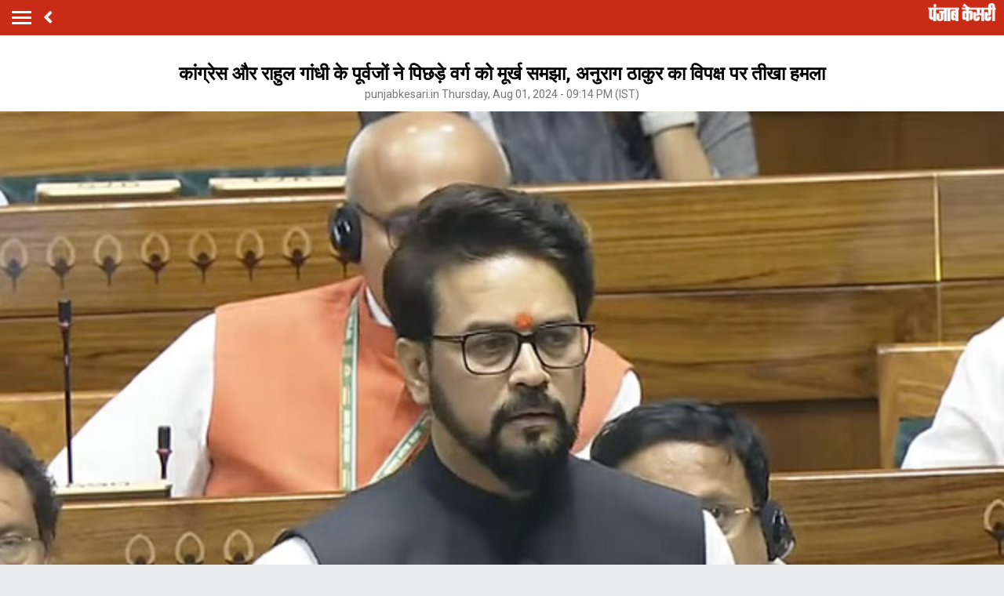

--- FILE ---
content_type: text/html; charset=utf-8
request_url: https://m.punjabkesari.in/national/news/congress-considered-backward-classes-as-fools-say-s-anurag-thakur-2013966
body_size: 70332
content:

<!doctype html>
<html>
<head>


    <title>कांग्रेस और राहुल गांधी के पूर्वजों ने पिछड़े वर्ग को मूर्ख समझा, अनुराग ठाकुर का विपक्ष पर तीखा हमला - congress considered backward classes as fools say s anurag thakur-mobile</title> <meta name="description" content="BJP सांसद अनुराग ठाकुर ने गुरुवार को विपक्ष पर एक बार फिर तीखा हमला बोला। उन्होंने आरोप लगाया कि उनके भाषण ने कुछ लोगों के आत्मसम्मान को गहरी चोट पहुँचाई है, जिसके परिणामस्वरूप पूरी विपक्षी ईकोसिस्टम में हंगामा मच गया है।" /><meta name="news_keywords" content="BJP, Anrug Thakur, Congress, Rahul Gandi, Self respect, Caste Census, Late PM Rajiv Gandhi, Akhilesh Yadav" /><meta name="keywords" content="BJP, Anrug Thakur, Congress, Rahul Gandi, Self respect, Caste Census, Late PM Rajiv Gandhi, Akhilesh Yadav" /><meta property="og:url" content="https://www.punjabkesari.in/national/news/congress-considered-backward-classes-as-fools-say-s-anurag-thakur-2013966" /><meta property="og:title" content="कांग्रेस और राहुल गांधी के पूर्वजों ने पिछड़े वर्ग को मूर्ख समझा, अनुराग ठाकुर का विपक्ष पर तीखा हमला - mobile"/><meta property="og:image" content="https://static.punjabkesari.in/multimedia/2024_8image_15_12_156363271anurajthakur.jpg" /><meta property="og:description" content="BJP सांसद अनुराग ठाकुर ने गुरुवार को विपक्ष पर एक बार फिर तीखा हमला बोला। उन्होंने आरोप लगाया कि उनके भाषण ने कुछ लोगों के आत्मसम्मान को गहरी चोट पहुँचाई है, जिसके परिणामस्वरूप पूरी विपक्षी ईकोसिस्टम में हंगामा मच गया है।" /><meta property="og:type" content="website" /><meta property="og:site_name" content="punjabkesari" /><link rel="canonical" href=https://www.punjabkesari.in/national/news/congress-considered-backward-classes-as-fools-say-s-anurag-thakur-2013966 /><link rel="amphtml" href=https://m.punjabkesari.in/national/news/congress-considered-backward-classes-as-fools-say-s-anurag-thakur-2013966?amp /><meta property="article:published_time" content="2024-08-01T15:21:40+05:30" /><link rel="alternate" media="only screen and (max-width: 640px)" href=https://m.punjabkesari.in/national/news/congress-considered-backward-classes-as-fools-say-s-anurag-thakur-2013966><meta property="article:modified_time" content="2024-08-01T21:14:29+05:30" /><meta property="article:section" content="देश" /><meta property="twitter:card" content="summary" /><meta property="twitter:site" content="@punjabkesari" /><meta property="twitter:title" content="कांग्रेस और राहुल गांधी के पूर्वजों ने पिछड़े वर्ग को मूर्ख समझा, अनुराग ठाकुर का विपक्ष पर तीखा हमला" /><meta property="twitter:description" content="BJP सांसद अनुराग ठाकुर ने गुरुवार को विपक्ष पर एक बार फिर तीखा हमला बोला। उन्होंने आरोप लगाया कि उनके भाषण ने कुछ लोगों के आत्मसम्मान को गहरी चोट पहुँचाई है, जिसके परिणामस्वरूप पूरी विपक्षी ईकोसिस्टम में हंगामा मच गया है।" />
        <meta property="article:tag" content="BJP" />
        <meta property="article:tag" content="Anrug Thakur" />
        <meta property="article:tag" content="Congress" />
        <meta property="article:tag" content="Rahul Gandi" />
        <meta property="article:tag" content="Self respect" />
        <meta property="article:tag" content="Caste Census" />
        <meta property="article:tag" content="Late PM Rajiv Gandhi" />
        <meta property="article:tag" content="Akhilesh Yadav" />
    <meta http-equiv="ScreenOrientation" content="autoRotate:disabled">
    <meta name="google-site-verification" content="hjhNb-EZewADcdxjFXXa_Lbqg4HJFbzh4n-3VN4WE6s" />
    <meta http-equiv="Content-Type" content="text/html; charset=utf-8" />
    <meta name="theme-color" content="#c92b17">
    <link rel="dns-prefetch" href="https://static.punjabkesari.in" />

    <link rel="dns-prefetch" href="https://securepubads.g.doubleclick.net" />
    <link rel="dns-prefetch" href="http://b.scorecardresearch.com" />
    <link rel="manifest" href="/manifest.json" />
    <link rel="stylesheet" as="style" href="https://fonts.googleapis.com/css?family=Roboto:200,300,400,500,700">
    <!-- <link href="https://fonts.googleapis.com/css?family=Khula:400,700" rel="stylesheet"> -->
    <link rel="stylesheet" as="style" href="https://static.punjabkesari.in/pwa/css/jquery.mCustomScrollbar.min.css" />
    <link rel="stylesheet" href="https://use.fontawesome.com/releases/v5.6.1/css/all.css" integrity="sha384-gfdkjb5BdAXd+lj+gudLWI+BXq4IuLW5IT+brZEZsLFm++aCMlF1V92rMkPaX4PP" crossorigin="anonymous">


    <meta name="viewport" content="width=device-width,minimum-scale=1,initial-scale=1 user-scalable=0">
    <script src="//platform.twitter.com/widgets.js" charset="utf-8"></script>
    <script>var dataLayer = dataLayer ? dataLayer : [];</script>
    <script src="https://static.punjabkesari.in/pwa/js/mWEBDL.js" type="text/javascript"></script>

    <!-- Google Tag Manager -->
    <script>
        (function (w, d, s, l, i) {
            w[l] = w[l] || []; w[l].push({
                'gtm.start':
                    new Date().getTime(), event: 'gtm.js'
            }); var f = d.getElementsByTagName(s)[0],
                j = d.createElement(s), dl = l != 'dataLayer' ? '&l=' + l : ''; j.async = true; j.src =
                    'https://www.googletagmanager.com/gtm.js?id=' + i + dl; f.parentNode.insertBefore(j, f);
        })(window, document, 'script', 'dataLayer', 'GTM-TPWTG5R');

        function customSharing(url) {
            var url = new String(url);
            window.open(url, "share_dialog", "width=400,height=336");
        }
    </script>

    <!-- End Google Tag Manager -->
    <!-- Global site tag (gtag.js) - Google Analytics -->

    <script>
        $(document).ready(function () {
            if ('serviceWorker' in navigator && 'PushManager' in window) {
                (function () {
                    navigator.serviceWorker.register('https://m.punjabkesari.in/sw.js').then(function (registration) {
                        //Registration was successful
                        console.log('ServiceWorker registration successful with scope: ', registration.scope);
                        swRegistration = registration;
                    }, function (err) {
                        console.log('ServiceWorker registration failed: ', err);
                    });
                    // Subscribe to receive message from service worker
                })();
            } else {
                console.log("Service Worker Not Supported!");
            }
        });

        (function (d, s, id) {
            var js, fjs = d.getElementsByTagName(s)[0];
            if (d.getElementById(id)) return;
            js = d.createElement(s); js.id = id;
            js.src = 'https://connect.facebook.net/en_US/sdk.js#xfbml=1&version=v2.11&appId=205275096202503';
            fjs.parentNode.insertBefore(js, fjs);
        }(document, 'script', 'facebook-jssdk'));
    </script>
    <script src="https://securepubads.g.doubleclick.net/tag/js/gpt.js"></script>
    <script>
        window.googletag = window.googletag || { cmd: [] };
        googletag.cmd.push(function () {
            googletag.defineSlot('/15415905/pk_pwa_Story_1', [[336, 280], [320, 100], [300, 250]], 'div-gpt-ad-1561627009002-0').addService(googletag.pubads());
            googletag.defineSlot('/15415905/pk_pwa_story_2', [[320, 100], [300, 250], [336, 280]], 'div-gpt-ad-1561627150276-0').addService(googletag.pubads());
            googletag.defineSlot('/15415905/pk_pwa_story_3', [[336, 280], [300, 250], [320, 100]], 'div-gpt-ad-1561627247669-0').addService(googletag.pubads());
            //googletag.defineSlot('/15415905/Mobile1x1', [1, 1], 'div-gpt-ad-1566806676146-0').addService(googletag.pubads());
            googletag.defineSlot('/15415905/INT_PunjabKesari_PWA', [1, 1], 'div-gpt-ad-1522748316190-0').addService(googletag.pubads());
            googletag.defineOutOfPageSlot('/15415905/Mobile_1x1_2', 'div-gpt-ad-1605692779382-0').addService(googletag.pubads());
            googletag.defineSlot('/15415905/belowarticlepk', [[300, 250], [336, 280]], 'div-gpt-ad-1624602888247-0').addService(googletag.pubads());
            googletag.defineOutOfPageSlot('/15415905/1x1MidArticle', 'div-gpt-ad-1647443007629-0').addService(googletag.pubads());
            googletag.defineSlot('/15415905/1x1_pkjb_2025', [1, 1], 'div-gpt-ad-1752049560957-0').addService(googletag.pubads()); //Added Kajal 9-7-2025 Mailed by Vijaynder Sir
            googletag.pubads().enableSingleRequest();
            googletag.pubads().collapseEmptyDivs();
            googletag.enableServices();
        });
    </script>

     <!--Comscore Tag Start -->
    <script>
        var _comscore = _comscore || [];
        _comscore.push({ c1: "2", c2: "21043170" });
        (function () {
            var s = document.createElement("script"), el = document.getElementsByTagName("script")[0]; s.async = true;
            s.src = "https://sb.scorecardresearch.com/cs/21043170/beacon.js";
            el.parentNode.insertBefore(s, el);
        })();
    </script>
    <noscript>
        <img src="https://sb.scorecardresearch.com/p?c1=2&c2=21043170&cv=2.0&cj=1" />
    </noscript>
      <!--Comscore Tag End -->

    <script src="https://jsc.mgid.com/site/769198.js" async> </script>

    <style type="text/css">
        .backdrcss {
            background: #000;
            position: fixed;
            display: none;
            top: 0;
            bottom: 0;
            left: 0;
            opacity: .7;
            right: 0;
            z-index: 999
        }

        .bottomfixednews {
            display: none;
            background: #f9f9f9;
            border-top-right-radius: 35px;
            border-top-left-radius: 35px;
            position: fixed;
            left: 0;
            right: 0;
            max-width: 600px;
            bottom: 0;
            margin: auto;
            z-index: 9999;
            height: 70%;
            overflow: scroll;
            padding: 20px;
            padding-top: 40px
        }

            .bottomfixednews .newslists a:nth-child(odd) {
                margin-right: 4%
            }

            .bottomfixednews .newsblocks {
                width: 48%;
                float: left;
                box-shadow: 0 0 5px 3px rgb(0 0 0 / 5%);
                background: #fff;
                border-radius: 5px;
                overflow: hidden;
                margin-bottom: 25px
            }

                .bottomfixednews .newsblocks img {
                    width: 100%
                }

                .bottomfixednews .newsblocks p {
                    font-size: 14px;
                    line-height: 23px;
                    margin: 0;
                    padding: 5px;
                    color: #000
                }

        .closeic {
            position: absolute;
            top: 10px;
            width: 25px;
            right: 13px;
            text-align: center;
            height: 25px;
            border-radius: 50%;
            font-size: 15px;
            color: #f70000;
            background: 0 0;
            box-shadow: 0 1px 5px 0 #a5a5a5;
            border: none
        }

        .slidercustom {
            display: inline-block
        }

            .slidercustom p {
                color: #000;
                font-weight: 600;
                margin: 0;
                font-size: 14px;
                max-width: 180px;
                height: 56px;
                overflow: hidden
            }

            .slidercustom img {
                max-width: 70px;
                margin-left: 10px;
                height: 50px
            }

            .slidercustom a {
                display: flex;
                background: #fff;
                padding: 10px 15px;
                text-align: left;
                align-items: center;
                box-shadow: 0 0 8px 1px #989a9c;
                font-size: 12px;
                margin: 10px
            }

        .swiper-container {
            width: 100%;
            height: 100%;
            overflow: hidden;
            border-radius: 4px
        }

        .swiper-slide {
            text-align: center;
            font-size: 32px;
            color: #fff;
            cursor: grab;
            display: -webkit-box;
            display: -ms-flexbox;
            display: -webkit-flex;
            display: flex;
            -webkit-box-pack: center;
            -ms-flex-pack: center;
            -webkit-justify-content: center;
            justify-content: center;
            -webkit-box-align: center;
            -ms-flex-align: center;
            -webkit-align-items: center;
            align-items: center
        }

        .mostreadn {
            clear: both;
            padding: 12px 20px;
            background: #f5f5f5;
            display: none
        }

        .swiper-button-next {
            align-items: center;
            display: flex;
            padding: 10px;
            font-size: 24px
        }

        .swaps {
            margin: 0 auto;
            width: 95%;
            display: none
        }

        .swiper-wrapper {
            display: inline-flex
        }

        body {
            font-size: 14px;
            text-decoration: none;
            padding: 0;
            margin: 0;
            font-family: Roboto;
            background: #e9eaec
        }

        .maincontainer {
            display: inline-block;
            width: 100%
        }

        .fixpositon {
            position: fixed;
            left: 0;
            right: 0;
            top: 0;
            bottom: 0
        }

        .mCSB_inside > .mCSB_container {
            margin-right: 0
        }

        .sidebardrop .mCSB_draggerContainer {
            opacity: 0;
            visibility: hidden
        }

        a {
            text-decoration: none
        }

        .topheader {
            width: 100%;
            float: left;
            background: #c92b17;
            padding: 4px 0
        }

        .togglebar {
            cursor: pointer;
            float: left;
            width: 25px;
            padding: 5px;
            margin: 5px 0
        }

            .togglebar span {
                width: 100%;
                float: left;
                height: 3px;
                margin-bottom: 4px;
                background: #fff
            }

                .togglebar span:last-child {
                    margin-bottom: 0
                }

        .container-fluid {
            padding: 0 10px
        }

        header {
            float: left;
            width: 100%
        }

        .sidebardrop {
            width: 75%;
            color: #fff;
            position: fixed;
            padding-top: 5px;
            top: 0;
            left: -100%;
            right: 0;
            background: #333;
            bottom: 0;
            height: auto;
            transition: all .3s ease;
            -webkit-transition: all .3s ease;
            -moz-transition: all .3s ease;
            -ms-transition: all .3s ease;
            -o-transition: all .3s ease;
            z-index: 9
        }

            .sidebardrop .cross {
                float: right;
                padding: 5px 20px 12px;
                font-size: 20px;
                color: #fff;
                cursor: pointer
            }

        .sidebarIn {
            left: 0
        }

        .sidebarOut {
            left: -100%
        }

        .ampimg {
            max-width: 100%;
            max-height: 100%
        }

        .menubar {
            float: left;
            width: 100%;
            margin-bottom: 3.5em
        }

        ul {
            padding: 0;
            margin: 0;
            list-style: none
        }

        .menubar ul li {
            border-left: 5px solid transparent;
            padding: 0 15px
        }

            .menubar ul li:last-child a {
                border-bottom: 1px solid #909090
            }

            .menubar ul li a {
                padding: 15px 0;
                font-size: 17px;
                color: #fff;
                display: inline-block;
                width: 100%;
                text-decoration: none;
                border-top: 1px solid #585858
            }

                .menubar ul li a:active, .menubar ul li a:focus, .menubar ul li a:visited {
                    background: 0 0
                }

            .menubar ul li.active {
                background: #777;
                outline: 0;
                border-left: 5px solid #fe0003
            }

            .menubar ul li a img {
                float: right;
                margin-right: 10px
            }

        .sliderbar {
            display: inline-block;
            width: 100%;
            overflow-x: hidden;
            overflow-y: scroll;
            height: 100%
        }

        .storycount {
            display: inline-block;
            font-size: 16px;
            color: #fff;
            vertical-align: top;
            margin: 9px 0 0 12px
        }

        .maincontainer {
            display: inline-block;
            width: 100%
        }

        .storypage {
            display: inline-block;
            text-align: center;
            width: 100%;
            background: #fff
        }

            .storypage img {
                display: inline-block;
                width: 100%
            }

            .storypage h1 {
                font-size: 24px;
                text-align: center;
                color: #000;
                margin-bottom: 0;
                line-height: 30px;
                font-weight: 700;
                padding: 0 15px;
                margin-top: 1.2em
            }

        .description {
            display: inline-block;
            width: 100%
        }

            .description p {
                font-size: 18px;
                color: #000;
                text-align: justify;
                line-height: 26px;
                padding: 0 15px
            }

        .backbtn {
            cursor: pointer;
            float: left;
            padding-top: 4px;
            margin-left: 10px;
            font-size: 25px;
            color: #fff
        }

        .storypage > p {
            font-size: 14px;
            color: #777575;
            margin-top: 3px;
            padding: 0 15px
        }

        .flright {
            float: right;
            margin-top: 8px;
            text-align: right
        }

            .flright a {
                font-size: 15px;
                color: #fff;
                vertical-align: top;
                display: inline-block;
                float: right;
                margin-left: 10px
            }

                .flright a > i {
                    font-size: 25px;
                    vertical-align: top;
                    margin-top: -2px;
                    margin-left: 5px
                }

        .save_btn {
            background: 0 0;
            border: none;
            display: inline-block;
            text-align: right;
            margin-left: 5px
        }

        .socialicon {
            display: inline-block;
            width: 100%
        }

            .socialicon ul li {
                display: inline-block;
                margin: 10px 5px 5px 5px
            }

                .socialicon ul li a {
                    font-size: 23px;
                    color: #fff;
                    width: 44px;
                    height: 44px;
                    line-height: 44px;
                    display: inline-block;
                    border-radius: 50%
                }

                .socialicon ul li:nth-child(1) a {
                    background: #4267b2
                }

                .socialicon ul li:nth-child(2) a {
                    background: #1c9cea
                }

                .socialicon ul li:nth-child(3) a {
                    background: #00e676
                }

        .tag_section {
            float: left;
            width: 100%;
            text-align: left
        }

            .tag_section ul {
                padding: 0 15px
            }

            .tag_section li {
                display: inline-block;
                line-height: initial;
                margin-right: 5px;
                margin-bottom: 10px
            }

                .tag_section li a {
                    color: #6b6861;
                    background: #eee;
                    display: inline-block;
                    padding: 1px 10px;
                    border-radius: 50px;
                    font-size: 12px
                }

        .author_section {
            display: inline-block;
            float: left;
            margin-top: 1.5em;
            padding: 0 15px 20px
        }

        .author_img {
            width: 45px;
            height: 45px;
            display: inline-block;
            border-radius: 50%;
            overflow: hidden;
            float: left
        }

            .author_img img {
                width: 100%;
                height: 100%
            }

        .author_desc {
            text-align: left;
            padding-left: 15px;
            float: left
        }

            .author_desc h2 {
                margin: 0;
                font-size: 16px
            }

            .author_desc p {
                margin-top: 2px;
                font-size: 13px
            }

        .ad {
            text-align: center;
            margin-top: 5px
        }

        p img {
            width: 100% !important
        }

        .newscard {
            display: inline-block;
            width: 100%;
            margin-top: 5px;
            text-align: left
        }

            .newscard .cardview {
                display: inline-block;
                width: 100%;
                background: #fff
            }

        .cardview .timeupdata {
            font-size: 12px;
            float: left;
            color: #adaab2;
            text-decoration: none
        }

        .cardview h2 {
            display: inline-block;
            vertical-align: top;
            margin: 0;
            background: #d8d4d4;
            padding: 3px 5px;
            text-decoration: none;
            color: grey;
            font-size: 11px;
            margin-left: 10px;
            border-radius: 15px;
            font-weight: 400
        }

        .cardview .container-fluid {
            margin-top: 10px;
            display: inline-block;
            width: 55%;
            float: left
        }

            .cardview .container-fluid h3 {
                font-size: 16px;
                text-decoration: none;
                color: #333;
                text-decoration: none;
                max-height: 44px;
                line-height: 24px;
                overflow: hidden;
                padding-right: 5px
            }

        .imgblock {
            display: inline-block;
            float: right;
            padding-right: 10px;
            vertical-align: top;
            margin-top: 20px
        }

            .imgblock img {
                margin-right: 2px;
                max-height: 125px;
                display: inline-flex;
                max-width: 120px
            }

        .sharesection {
            background: #fff;
            display: inline-block;
            width: 100%;
            padding: 10px 0
        }

            .sharesection > ul {
                display: table;
                width: 100%
            }

                .sharesection > ul > li {
                    display: table-cell;
                    text-align: center
                }

            .sharesection li img {
                vertical-align: top;
                margin-right: 5px;
                max-width: 20px
            }

            .sharesection li a {
                font-size: 15px;
                font-weight: 700;
                color: #7d7885
            }

        .mCSB_inside > .mCSB_container {
            margin-right: 0
        }

        .sidebardrop .mCSB_draggerContainer {
            opacity: 0;
            visibility: hidden
        }

        .mCSB_draggerContainer {
            opacity: 0
        }

        .fixpositon {
            position: fixed;
            left: 0;
            right: 0;
            top: 0;
            bottom: 0
        }

        .kesarilogo img {
            max-width: 87px;
            max-height: 23px
        }

        .sharelink {
            position: relative
        }

            .sharelink .shareli {
                width: 114px;
                position: absolute;
                border-radius: 5px;
                background: #fff;
                z-index: 999;
                text-align: left;
                padding: 10px;
                bottom: 29px;
                right: 12px;
                margin: auto;
                box-shadow: #00000057 0 -1px 8px 0;
                display: none
            }

                .sharelink .shareli li {
                    margin: 0 0 14px 0;
                    width: 100%
                }

                    .sharelink .shareli li:last-child {
                        margin-bottom: 0
                    }

                    .sharelink .shareli li a {
                        color: #000
                    }

                        .sharelink .shareli li a i {
                            font-size: 22px;
                            color: #000;
                            float: right
                        }

                        .sharelink .shareli li a .fa-facebook {
                            color: #3b5998
                        }

                        .sharelink .shareli li a .fa-twitter {
                            color: #55acee
                        }

                        .sharelink .shareli li a .fa-linkedin {
                            color: #0080b2
                        }

                        .sharelink .shareli li a .fa-google-plus {
                            color: #dd4b39
                        }

        .socialicon ul li:last-child {
            margin: 0;
            position: relative;
            top: 13px;
        }
    </style>

   
</head>

<body onload="storyp('8/1/2024 9:14:29 PM', 'National', '2013966','https://www.punjabkesari.in/national/news/congress-considered-backward-classes-as-fools-say-s-anurag-thakur-2013966', 'text', 'Thursday', '21', 'BJP, Anrug Thakur, Congress, Rahul Gandi, Self respect, Caste Census, Late PM Rajiv Gandhi, Akhilesh Yadav', 'Utsav Singh', 'National','327', '100', '460','congress considered backward classes as fools say s anurag thakur')">
    <!-- Google Tag Manager (noscript) -->
    <noscript>
        <iframe src="https://www.googletagmanager.com/ns.html?id=GTM-TPWTG5R"
                height="0" width="0" style="display:none;visibility:hidden"></iframe>
    </noscript>
    <!-- End Google Tag Manager (noscript) -->
    <header>
        <nav class="topheader">
            <div class="container-fluid">
                <div class="togglebar">
                    <span></span>
                    <span></span>
                    <span></span>
                </div>
                <a itemprop="url" id="backlink" href="#" class="backbtn" onclick="goBack()"><i class="fas fa-angle-left"></i></a>
                <div id="dvhome" class="kesarilogo custlogg" onclick="logoPK()"><a itemprop="url" style="float:right;" href="https://m.punjabkesari.in"><img alt="punjabkesari" src="https://static.punjabkesari.in/pwa/punjabkesari.png" width="228" height="61"></a></div>
                <p class="storycount"></p>

                    <div class="flright" id="dv_nextstory" style="display:none;">
                        <a itemprop="url" id="nxtlink" href="#">Next<i class="fas fa-angle-right"></i></a>
                    </div>
            </div>
        </nav>

        <!-- sidebar -->
        <div class="sidebardrop">
            <a itemprop="url" href="#" class="cross"><i class="fas fa-times"></i></a>
            <div class="sliderbar ">
                <div class="menubar">
                    <ul>

<li class="active"><a itemprop="url" href="https://m.punjabkesari.in/">Home<img src="https://static.punjabkesari.in/pwa/r1.png" alt="Home" width="13px" height="22px"></a></li><li><a itemprop="url" href="https://m.punjabkesari.in/top-news">मुख्य खबरें<img src="https://static.punjabkesari.in/pwa/r1.png" alt="मुख्य खबरें" width="13px" height="22px"></a></li><li><a itemprop="url" href="https://m.punjabkesari.in/video">Punjab Kesari TV<img src="https://static.punjabkesari.in/pwa/r1.png" alt="Punjab Kesari TV" width="13px" height="22px"></a></li><li><a itemprop="url" href="https://m.punjabkesari.in/national">देश<img src="https://static.punjabkesari.in/pwa/r1.png" alt="देश" width="13px" height="22px"></a></li><li><a itemprop="url" href="https://m.punjab.punjabkesari.in/">पंजाब<img src="https://static.punjabkesari.in/pwa/r1.png" alt="पंजाब" width="13px" height="22px"></a></li><li><a itemprop="url" href="https://m.chandigarh.punjabkesari.in">चंडीगढ़<img src="https://static.punjabkesari.in/pwa/r1.png" alt="चंडीगढ़" width="13px" height="22px"></a></li><li><a itemprop="url" href="https://m.himachal.punjabkesari.in/">हिमाचल प्रदेश<img src="https://static.punjabkesari.in/pwa/r1.png" alt="हिमाचल प्रदेश" width="13px" height="22px"></a></li><li><a itemprop="url" href="https://m.haryana.punjabkesari.in/">हरियाणा<img src="https://static.punjabkesari.in/pwa/r1.png" alt="हरियाणा" width="13px" height="22px"></a></li><li><a itemprop="url" href="https://m.jammukashmir.punjabkesari.in">जम्मू कश्मीर<img src="https://static.punjabkesari.in/pwa/r1.png" alt="जम्मू कश्मीर" width="13px" height="22px"></a></li><li><a itemprop="url" href="https://m.up.punjabkesari.in/">उत्तर प्रदेश<img src="https://static.punjabkesari.in/pwa/r1.png" alt="उत्तर प्रदेश" width="13px" height="22px"></a></li><li><a itemprop="url" href="https://m.punjabkesari.in/national/delhi">दिल्ली<img src="https://static.punjabkesari.in/pwa/r1.png" alt="दिल्ली" width="13px" height="22px"></a></li><li><a itemprop="url" href="https://m.rajasthan.punjabkesari.in">राजस्थान<img src="https://static.punjabkesari.in/pwa/r1.png" alt="राजस्थान" width="13px" height="22px"></a></li><li><a itemprop="url" href="https://m.mp.punjabkesari.in/">मध्य प्रदेश<img src="https://static.punjabkesari.in/pwa/r1.png" alt="मध्य प्रदेश" width="13px" height="22px"></a></li><li><a itemprop="url" href="https://m.uttarakhand.punjabkesari.in">उत्तराखंड<img src="https://static.punjabkesari.in/pwa/r1.png" alt="उत्तराखंड" width="13px" height="22px"></a></li><li><a itemprop="url" href="https://m.bihar.punjabkesari.in/">बिहार<img src="https://static.punjabkesari.in/pwa/r1.png" alt="बिहार" width="13px" height="22px"></a></li><li><a itemprop="url" href="https://m.gadget.punjabkesari.in/">Gadgets<img src="https://static.punjabkesari.in/pwa/r1.png" alt="Gadgets" width="13px" height="22px"></a></li><li><a itemprop="url" href="https://m.gadget.punjabkesari.in/automobile">ऑटोमोबाइल<img src="https://static.punjabkesari.in/pwa/r1.png" alt="ऑटोमोबाइल" width="13px" height="22px"></a></li><li><a itemprop="url" href="https://m.punjabkesari.in/education-and-jobs">शिक्षा/नौकरी<img src="https://static.punjabkesari.in/pwa/r1.png" alt="शिक्षा/नौकरी" width="13px" height="22px"></a></li><li><a itemprop="url" href="https://m.sports.punjabkesari.in/">खेल<img src="https://static.punjabkesari.in/pwa/r1.png" alt="खेल" width="13px" height="22px"></a></li><li><a itemprop="url" href="https://bollywood.punjabkesari.in/">मनोरंजन<img src="https://static.punjabkesari.in/pwa/r1.png" alt="मनोरंजन" width="13px" height="22px"></a></li><li><a itemprop="url" href="https://m.punjabkesari.in/jharkhand">झारखंड<img src="https://static.punjabkesari.in/pwa/r1.png" alt="झारखंड" width="13px" height="22px"></a></li><li><a itemprop="url" href="https://m.punjabkesari.in/international">विदेश<img src="https://static.punjabkesari.in/pwa/r1.png" alt="विदेश" width="13px" height="22px"></a></li><li><a itemprop="url" href="https://m.punjabkesari.in/business">बिज़नेस<img src="https://static.punjabkesari.in/pwa/r1.png" alt="बिज़नेस" width="13px" height="22px"></a></li><li><a itemprop="url" href="https://m.punjabkesari.in/dharm">धर्म/कुंडली टीवी<img src="https://static.punjabkesari.in/pwa/r1.png" alt="धर्म/कुंडली टीवी" width="13px" height="22px"></a></li><li><a itemprop="url" href="https://m.nari.punjabkesari.in/">नारी<img src="https://static.punjabkesari.in/pwa/r1.png" alt="नारी" width="13px" height="22px"></a></li><li><a itemprop="url" href="https://m.punjabkesari.in/blogs">Opinion<img src="https://static.punjabkesari.in/pwa/r1.png" alt="Opinion" width="13px" height="22px"></a></li><li><a itemprop="url" href="https://m.punjabkesari.in/article">Editorial<img src="https://static.punjabkesari.in/pwa/r1.png" alt="Editorial" width="13px" height="22px"></a></li><li><a itemprop="url" href="https://m.punjabkesari.in/gallery">Photos<img src="https://static.punjabkesari.in/pwa/r1.png" alt="Photos" width="13px" height="22px"></a></li><li><a itemprop="url" href="https://m.punjabkesari.in/viral-stories">Viral Stories<img src="https://static.punjabkesari.in/pwa/r1.png" alt="Viral Stories" width="13px" height="22px"></a></li><li><a itemprop="url" href="https://m.punjabkesari.in/yum">Yum<img src="https://static.punjabkesari.in/pwa/r1.png" alt="Yum" width="13px" height="22px"></a></li><li><a itemprop="url" href="https://m.punjabkesari.in/health-plus">Health +<img src="https://static.punjabkesari.in/pwa/r1.png" alt="Health +" width="13px" height="22px"></a></li><li><a itemprop="url" href="https://m.punjabkesari.in/notification">Notification Hub<img src="https://static.punjabkesari.in/pwa/r1.png" alt="Notification Hub" width="13px" height="22px"></a></li><li><a itemprop="url" href="https://epaper.punjabkesari.in/">Epaper<img src="https://static.punjabkesari.in/pwa/r1.png" alt="Epaper" width="13px" height="22px"></a></li><li><a itemprop="url" href="">Settings<img src="https://static.punjabkesari.in/pwa/r1.png" alt="Settings" width="13px" height="22px"></a></li>
                    </ul>
                </div>

            </div>
        </div>
        <!-- sidebar -->
    </header>

    <div class="maincontainer storypage">

<div class="ad">
    <!-- /15415905/1x1_pkjb_2025 -->
    <div id='div-gpt-ad-1752049560957-0'>
        <script>
            googletag.cmd.push(function() { googletag.display('div-gpt-ad-1752049560957-0'); });
        </script>
    </div>
</div>

        <div id="cus_ban" class="ad"></div>

        <div class="storypage">

            <h1>कांग्रेस और राहुल गांधी के पूर्वजों ने पिछड़े वर्ग को मूर्ख समझा, अनुराग ठाकुर का विपक्ष पर तीखा हमला</h1>
            <p itemprop="uploadtime">punjabkesari.in Thursday, Aug 01, 2024 - 09:14 PM (IST)</p>
                <img itemprop="image" src="https://static.punjabkesari.in/multimedia/2024_8image_15_12_156363271anurajthakur.jpg" layout="responsive" />
            <div class="socialicon">
                <ul>

                    <li><a itemprop="url" href="https://www.facebook.com/sharer/sharer.php?u=https://www.punjabkesari.in/national/news/congress-considered-backward-classes-as-fools-say-s-anurag-thakur-2013966" target="_blank" onclick="clickOnSocialShare('Facebook','8/1/2024 9:14:29 PM','National','2013966','https://www.punjabkesari.in/national/news/congress-considered-backward-classes-as-fools-say-s-anurag-thakur-2013966','text', 'Thursday','21','BJP, Anrug Thakur, Congress, Rahul Gandi, Self respect, Caste Census, Late PM Rajiv Gandhi, Akhilesh Yadav','Utsav Singh','National','327','100','460', 'congress considered backward classes as fools say s anurag thakur')"><i class="fab fa-facebook-f"></i></a></li>
                    <li><a itemprop="url" href="http://twitter.com/share?text=कांग्रेस और राहुल गांधी के पूर्वजों ने पिछड़े वर्ग को मूर्ख समझा,&#xA0;अनुराग ठाकुर का विपक्ष पर तीखा हमला&url=https://www.punjabkesari.in/national/news/congress-considered-backward-classes-as-fools-say-s-anurag-thakur-2013966" onclick="clickOnSocialShare('Twitter','8/1/2024 9:14:29 PM','National','2013966','https://www.punjabkesari.in/national/news/congress-considered-backward-classes-as-fools-say-s-anurag-thakur-2013966','text', 'Thursday','21','BJP, Anrug Thakur, Congress, Rahul Gandi, Self respect, Caste Census, Late PM Rajiv Gandhi, Akhilesh Yadav','Utsav Singh','National','327','100','460', 'congress considered backward classes as fools say s anurag thakur')"><i class="fab fa-twitter"></i></a></li>
                    <li><a itemprop="url" href="http://api.whatsapp.com/send?text=कांग्रेस और राहुल गांधी के पूर्वजों ने पिछड़े वर्ग को मूर्ख समझा,&#xA0;अनुराग ठाकुर का विपक्ष पर तीखा हमला-https://www.punjabkesari.in/national/news/congress-considered-backward-classes-as-fools-say-s-anurag-thakur-2013966" onclick="clickOnSocialShare('Whatsapp','8/1/2024 9:14:29 PM','National','2013966','https://www.punjabkesari.in/national/news/congress-considered-backward-classes-as-fools-say-s-anurag-thakur-2013966','text', 'Thursday','21','BJP, Anrug Thakur, Congress, Rahul Gandi, Self respect, Caste Census, Late PM Rajiv Gandhi, Akhilesh Yadav','Utsav Singh','National','327','100','460', 'congress considered backward classes as fools say s anurag thakur')" data-action="share/whatsapp/share" target="_blank"><i class="fab fa-whatsapp"></i></a></li>
                    <li></li>
                </ul>
            </div>
            <div class="ad">
                <!-- /15415905/pk_pwa_story_2 -->
                <div id='div-gpt-ad-1561627150276-0'>
                    <script>
                        googletag.cmd.push(function () { googletag.display('div-gpt-ad-1561627150276-0'); });
                    </script>
                </div>
            </div>
            <div class="description">
                <p style="text-align:justify"><strong>नेशनल डेस्क : </strong>BJP<strong>&nbsp;</strong>सांसद अनुराग ठाकुर ने गुरुवार को विपक्ष पर एक बार फिर तीखा हमला बोला। उन्होंने आरोप लगाया कि उनके भाषण ने कुछ लोगों के आत्मसम्मान&nbsp;को गहरी चोट पहुँचाई है, जिसके परिणामस्वरूप पूरी विपक्षी ईकोसिस्टम में हंगामा मच गया है। अनुराग ठाकुर ने कहा कि विपक्ष को लगता है कि सवाल पूछने का हक केवल उन्हीं का है और इसे वे विशेषाधिकार मानते हैं। उन्होंने यह भी आरोप लगाया कि यही लोग हैं, जिनके पूर्वज पिछड़ों, दलितों और वंचितों को मूर्ख समझते थे।</p>

<p style="text-align:justify"><span style="font-size:16px"><strong>पिछड़ा वर्ग वास्तव में मूर्ख था या नहीं?</strong></span><br />
संसद में जाति पर आधारित बयानों को लेकर एक बार फिर से राजनीतिक माहौल गर्म हो गया है। इस संदर्भ में, बीजेपी नेता अनुराग ठाकुर ने कांग्रेस और राहुल गांधी पर हमला जारी रखा। उन्होंने पूर्व प्रधानमंत्री दिवंगत राजीव गांधी के एक विवादास्पद बयान का हवाला देते हुए सवाल उठाया कि राहुल गांधी बताएंगे कि उनके पिता के नजरिए में पिछड़ा वर्ग वास्तव में मूर्ख था या नहीं? ठाकुर ने कांग्रेस से यह भी पूछा कि क्या वे राजीव गांधी के जातिवादी बयान की निंदा करेंगे और क्या इस बयान के खिलाफ कोई प्रस्ताव पारित किया जाएगा।</p>

<p style="text-align:justify">अनुराग ठाकुर ने कांग्रेस और राहुल गांधी पर निशाना साधते हुए यह भी कहा कि यह आवश्यक है कि कांग्रेस पार्टी अपने पूर्व नेता के बयान पर स्पष्टता प्रदान करे और इस मुद्दे पर अपनी स्थिति को स्पष्ट करे। उन्होंने मांग की कि कांग्रेस राजीव गांधी के बयान पर अपनी प्रतिक्रिया दे और बताए कि वे इस जातिवादी सोच के खिलाफ क्या कदम उठा रहे हैं।</p>

<p style="text-align:justify"><span style="font-size:16px"><strong>जनगणना की मांग को लेकर कांग्रेस पर हमला बोला था&nbsp;</strong></span><br />
आपको बता दें कि&nbsp;संसद में बजट सत्र के दौरान गत दो दिनों से चर्चा का माहौल गर्माया हुआ है। इसी सिलसिले में, बीजेपी नेता अनुराग ठाकुर ने हाल ही में जातिगत जनगणना की मांग को लेकर कांग्रेस पर हमला बोला। अनुराग ठाकुर ने टिप्पणी की कि जिन लोगों को अपनी जाति का ठीक से पता नहीं है, वे जातिगत जनगणना की बात कर रहे हैं। इस टिप्पणी पर समाजवादी पार्टी (सपा) के सांसद अखिलेश यादव ने तीखी प्रतिक्रिया व्यक्त की।</p>

<p style="text-align:justify">अखिलेश यादव की आपत्ति के बाद कांग्रेस नेता राहुल गांधी ने अनुराग ठाकुर के बयान को अपमानजनक बताया और इस पर आक्रोश व्यक्त किया। इस विवाद ने संसद की दीवारों को पार कर सड़क तक का रूप ले लिया है। बयानबाजी के इस दौर में, विपक्षी दलों ने बीजेपी पर कटाक्ष करते हुए तीखे हमले शुरू कर दिए हैं। इस तरह, संसद में जातिगत जनगणना पर चल रही बहस ने राजनीतिक माहौल को और भी गर्म कर दिया है, और इसके चलते बीजेपी और विपक्ष के बीच आरोप-प्रत्यारोप का दौर तेजी से बढ़ गया है।</p>

<p style="text-align:justify">&nbsp;</p>

<form>
<p style="text-align:justify">&nbsp;</p>

<p>&nbsp;</p>

<p>&nbsp;</p>
</form>

<p>&nbsp;</p>

<p>&nbsp;</p>

                <br />

            </div>
            <!-- /15415905/1x1MidArticle -->
            <!--<div id='div-gpt-ad-1647443007629-0'>
                <script>
                    googletag.cmd.push(function () { googletag.display('div-gpt-ad-1647443007629-0'); });
                </script>
            </div>-->

            <div class="tag_section">
                <ul>
                        <li><a itemprop="url" onclick="articleTag2('BJP','8/1/2024 9:14:29 PM','National','2013966','https://www.punjabkesari.in/national/news/congress-considered-backward-classes-as-fools-say-s-anurag-thakur-2013966','text', 'Thursday','21','BJP, Anrug Thakur, Congress, Rahul Gandi, Self respect, Caste Census, Late PM Rajiv Gandhi, Akhilesh Yadav','Utsav Singh','National','327','100','460', 'congress considered backward classes as fools say s anurag thakur')" href="https://m.punjabkesari.in/tags/bjp">BJP</a></li>
                        <li><a itemprop="url" onclick="articleTag2('Anrug Thakur','8/1/2024 9:14:29 PM','National','2013966','https://www.punjabkesari.in/national/news/congress-considered-backward-classes-as-fools-say-s-anurag-thakur-2013966','text', 'Thursday','21','BJP, Anrug Thakur, Congress, Rahul Gandi, Self respect, Caste Census, Late PM Rajiv Gandhi, Akhilesh Yadav','Utsav Singh','National','327','100','460', 'congress considered backward classes as fools say s anurag thakur')" href="https://m.punjabkesari.in/tags/anrug-thakur"> Anrug Thakur</a></li>
                        <li><a itemprop="url" onclick="articleTag2('Congress','8/1/2024 9:14:29 PM','National','2013966','https://www.punjabkesari.in/national/news/congress-considered-backward-classes-as-fools-say-s-anurag-thakur-2013966','text', 'Thursday','21','BJP, Anrug Thakur, Congress, Rahul Gandi, Self respect, Caste Census, Late PM Rajiv Gandhi, Akhilesh Yadav','Utsav Singh','National','327','100','460', 'congress considered backward classes as fools say s anurag thakur')" href="https://m.punjabkesari.in/tags/congress"> Congress</a></li>
                        <li><a itemprop="url" onclick="articleTag2('Rahul Gandi','8/1/2024 9:14:29 PM','National','2013966','https://www.punjabkesari.in/national/news/congress-considered-backward-classes-as-fools-say-s-anurag-thakur-2013966','text', 'Thursday','21','BJP, Anrug Thakur, Congress, Rahul Gandi, Self respect, Caste Census, Late PM Rajiv Gandhi, Akhilesh Yadav','Utsav Singh','National','327','100','460', 'congress considered backward classes as fools say s anurag thakur')" href="https://m.punjabkesari.in/tags/rahul-gandi"> Rahul Gandi</a></li>
                        <li><a itemprop="url" onclick="articleTag2('Self respect','8/1/2024 9:14:29 PM','National','2013966','https://www.punjabkesari.in/national/news/congress-considered-backward-classes-as-fools-say-s-anurag-thakur-2013966','text', 'Thursday','21','BJP, Anrug Thakur, Congress, Rahul Gandi, Self respect, Caste Census, Late PM Rajiv Gandhi, Akhilesh Yadav','Utsav Singh','National','327','100','460', 'congress considered backward classes as fools say s anurag thakur')" href="https://m.punjabkesari.in/tags/self-respect"> Self respect</a></li>
                        <li><a itemprop="url" onclick="articleTag2('Caste Census','8/1/2024 9:14:29 PM','National','2013966','https://www.punjabkesari.in/national/news/congress-considered-backward-classes-as-fools-say-s-anurag-thakur-2013966','text', 'Thursday','21','BJP, Anrug Thakur, Congress, Rahul Gandi, Self respect, Caste Census, Late PM Rajiv Gandhi, Akhilesh Yadav','Utsav Singh','National','327','100','460', 'congress considered backward classes as fools say s anurag thakur')" href="https://m.punjabkesari.in/tags/caste-census"> Caste Census</a></li>
                        <li><a itemprop="url" onclick="articleTag2('Late PM Rajiv Gandhi','8/1/2024 9:14:29 PM','National','2013966','https://www.punjabkesari.in/national/news/congress-considered-backward-classes-as-fools-say-s-anurag-thakur-2013966','text', 'Thursday','21','BJP, Anrug Thakur, Congress, Rahul Gandi, Self respect, Caste Census, Late PM Rajiv Gandhi, Akhilesh Yadav','Utsav Singh','National','327','100','460', 'congress considered backward classes as fools say s anurag thakur')" href="https://m.punjabkesari.in/tags/late-pm-rajiv-gandhi"> Late PM Rajiv Gandhi</a></li>
                        <li><a itemprop="url" onclick="articleTag2('Akhilesh Yadav','8/1/2024 9:14:29 PM','National','2013966','https://www.punjabkesari.in/national/news/congress-considered-backward-classes-as-fools-say-s-anurag-thakur-2013966','text', 'Thursday','21','BJP, Anrug Thakur, Congress, Rahul Gandi, Self respect, Caste Census, Late PM Rajiv Gandhi, Akhilesh Yadav','Utsav Singh','National','327','100','460', 'congress considered backward classes as fools say s anurag thakur')" href="https://m.punjabkesari.in/tags/akhilesh-yadav"> Akhilesh Yadav</a></li>
                </ul>
            </div>


            <h3 itemprop="name" class="mostreadn">सबसे ज्यादा पढ़े गए</h3>
            <!-- Swiper starts  -->
            <section class="swaps">
                <!--    <div class="swiper-button-next"><i class="fas fa-angle-left"></i></div> -->
                <div class="swiper-container">
                    <div class="swiper-wrapper">
                    </div>
                </div>
                <!-- <div class="swiper-button-next"><i class="fas fa-angle-right"></i></div> -->

            </section>
            <!-- Swiper Ends -->
                <div class="author_section">
                    <div class="author_img">
                        <img itemprop="image" src="http://static.punjabkesari.in/author/16_50_249813162dummy.jpg" alt="" width="45px" height="45px" class="img-responsive">
                    </div>
                    <div class="author_desc">
                        <h2 itemprop="name">Content Editor </h2>
                            <p itemprop="Editor">Utsav Singh</p>
                    </div>
                </div>
                <div class="ad">
                    <!-- /15415905/pk_pwa_story_3 -->
                    <div id='div-gpt-ad-1561627247669-0'>
                        <script>
                            googletag.cmd.push(function () { googletag.display('div-gpt-ad-1561627247669-0'); });
                        </script>
                    </div>
                </div>

        </div>


        <!--<div class="ad">-->
        <!-- /15415905/belowarticlepk -->
        <!--<div id='div-gpt-ad-1624602888247-0' style='min-width: 300px; min-height: 250px;'>
                <script>
                    googletag.cmd.push(function () { googletag.display('div-gpt-ad-1624602888247-0'); });
                </script>
            </div>
        </div>-->

        <div id="fbcomnt">
            <div class="fb-comments" width="100%" data-href="https://www.punjabkesari.in/national/news/congress-considered-backward-classes-as-fools-say-s-anurag-thakur-2013966" data-numposts="5"></div>
            <div id="fb-root"></div>
        </div>

       
        <div class="ad">
        </div>
        <div>

            
        </div>
         <div>

                <h2>Related News</h2>
                    <div class="newscard">
                        <a href="https://m.punjabkesari.in/national/news/rahul-gandhi-always-tries-to-blame-others-for-losses-bjp-2278090" class="cardview">
                            <div class="container-fluid">

                                <h3 itemprop="title"> राहुल गांधी के ''मिटने वाली स्याही'' वाले बयान पर BJP का तीखा हमला, कहा- हार के लिए दूसरों को दोष देना राहुल गांधी की पुरानी आदत</h3>
                            </div>
                            <div class="imgblock d">
                                <img itemprop="image" src="https://img.punjabkesari.in/multimedia/110/0/0X0/0/static.punjabkesari.in/2026_1image_15_55_049301588pardeeprahul-ll.jpg" alt="राहुल गांधी के ''मिटने वाली स्याही'' वाले बयान पर BJP का तीखा हमला, कहा- हार के लिए दूसरों को दोष देना राहुल गांधी की पुरानी आदत" width="110" height="75" layout="responsive" />
                            </div>
                        </a>
                    </div>
                    <div class="newscard">
                        <a href="https://m.punjabkesari.in/national/news/rahul-gandhi-is-a--perfect-example--of-separatism-in-indian-politics-bjp-2277106" class="cardview">
                            <div class="container-fluid">

                                <h3 itemprop="title"> राहुल गांधी पर भाजपा का तीखा प्रहार, कहा- भारतीय राजनीति में अलगाववाद का सबसे बड़ा उदाहरण हैं कांग्रेस सांसद</h3>
                            </div>
                            <div class="imgblock d">
                                <img itemprop="image" src="https://img.punjabkesari.in/multimedia/110/0/0X0/0/static.punjabkesari.in/2026_1image_18_37_031495719guru-ll.jpg" alt="राहुल गांधी पर भाजपा का तीखा प्रहार, कहा- भारतीय राजनीति में अलगाववाद का सबसे बड़ा उदाहरण हैं कांग्रेस सांसद" width="110" height="75" layout="responsive" />
                            </div>
                        </a>
                    </div>
                    <div class="newscard">
                        <a href="https://m.punjabkesari.in/national/news/rahul-gandhi-slams-pm-modi--surrendered-to-trump-s-pressure-2273458" class="cardview">
                            <div class="container-fluid">

                                <h3 itemprop="title"> इंदिरा गांधी और पीएम मोदी की तुलना करते हुए राहुल गांधी बोले- ''फर्क समझो सरजी...’</h3>
                            </div>
                            <div class="imgblock d">
                                <img itemprop="image" src="https://img.punjabkesari.in/multimedia/110/0/0X0/0/static.punjabkesari.in/2026_1image_18_23_430044982rahul-ll.jpg" alt="इंदिरा गांधी और पीएम मोदी की तुलना करते हुए राहुल गांधी बोले- ''फर्क समझो सरजी...’" width="110" height="75" layout="responsive" />
                            </div>
                        </a>
                    </div>
                    <div class="newscard">
                        <a href="https://m.punjabkesari.in/national/news/the-congress-party-has-geared-up-for-the-elections-in-5-states-2271431" class="cardview">
                            <div class="container-fluid">

                                <h3 itemprop="title"> प्रियंका गांधी को मिली बड़ी जिम्मेदारी, कांग्रेस ने पांच राज्यों के चुनाव के लिए स्क्रिनिंग कमेटी का किया गठन</h3>
                            </div>
                            <div class="imgblock d">
                                <img itemprop="image" src="https://img.punjabkesari.in/multimedia/110/0/0X0/0/static.punjabkesari.in/2026_1image_00_08_34751783200-ll.jpg" alt="प्रियंका गांधी को मिली बड़ी जिम्मेदारी, कांग्रेस ने पांच राज्यों के चुनाव के लिए स्क्रिनिंग कमेटी का किया गठन" width="110" height="75" layout="responsive" />
                            </div>
                        </a>
                    </div>
                    <div class="newscard">
                        <a href="https://m.punjabkesari.in/national/news/the-attack-on-the-punjab-kesari-group-is-direct-attack-on-democracy-tarun-chug-2277770" class="cardview">
                            <div class="container-fluid">

                                <h3 itemprop="title"> पंजाब केसरी ग्रुप पर हमला लोकतंत्र पर सीधा हमला है: तरुण चुघ</h3>
                            </div>
                            <div class="imgblock d">
                                <img itemprop="image" src="https://img.punjabkesari.in/multimedia/110/0/0X0/0/static.punjabkesari.in/2026_1image_22_18_27030977200-ll.jpg" alt="पंजाब केसरी ग्रुप पर हमला लोकतंत्र पर सीधा हमला है: तरुण चुघ" width="110" height="75" layout="responsive" />
                            </div>
                        </a>
                    </div>
                    <div class="newscard">
                        <a href="https://m.punjabkesari.in/national/news/punjab-government-punjab-kesari-group-congress-emergency-in-punjab-2277899" class="cardview">
                            <div class="container-fluid">

                                <h3 itemprop="title"> पंजाब केसरी समूह पर पंजाब सरकार की कार्रवाई निंदनीय, विपक्षी दलों ने कहा- पंजाब में अघोषित आपातकाल</h3>
                            </div>
                            <div class="imgblock d">
                                <img itemprop="image" src="https://img.punjabkesari.in/multimedia/110/0/0X0/0/static.punjabkesari.in/2026_1image_11_56_560386494pk-ll.jpg" alt="पंजाब केसरी समूह पर पंजाब सरकार की कार्रवाई निंदनीय, विपक्षी दलों ने कहा- पंजाब में अघोषित आपातकाल" width="110" height="75" layout="responsive" />
                            </div>
                        </a>
                    </div>
                    <div class="newscard">
                        <a href="https://m.punjabkesari.in/national/news/another-hindu-man-has-been-killed-by-extremists-in-bangladesh-2271428" class="cardview">
                            <div class="container-fluid">

                                <h3 itemprop="title"> बांग्लादेश में एक और हिंदू की गई जान, दरिंदों ने बेरहमी से हमला करने के बाद लगाई थी आग</h3>
                            </div>
                            <div class="imgblock d">
                                <img itemprop="image" src="https://img.punjabkesari.in/multimedia/110/0/0X0/0/static.punjabkesari.in/2026_1image_23_28_26125491000-ll.jpg" alt="बांग्लादेश में एक और हिंदू की गई जान, दरिंदों ने बेरहमी से हमला करने के बाद लगाई थी आग" width="110" height="75" layout="responsive" />
                            </div>
                        </a>
                    </div>
                    <div class="newscard">
                        <a href="https://m.punjabkesari.in/national/news/the-government-is-panicking----sukhbir-badal-s-big-attack-on-the-government-2277772" class="cardview">
                            <div class="container-fluid">

                                <h3 itemprop="title"> ''सरकार घबरा रही है...'', सुखबीर बादल का मान सरकार पर बड़ा हमला</h3>
                            </div>
                            <div class="imgblock d">
                                <img itemprop="image" src="https://img.punjabkesari.in/multimedia/110/0/0X0/0/static.punjabkesari.in/2026_1image_22_29_26020806300-ll.jpg" alt="''सरकार घबरा रही है...'', सुखबीर बादल का मान सरकार पर बड़ा हमला" width="110" height="75" layout="responsive" />
                            </div>
                        </a>
                    </div>
                    <div class="newscard">
                        <a href="https://m.punjabkesari.in/national/news/cold-torture-in-delhi-ncr-toxic-air-attacks-aqi-reaches-615-2276707" class="cardview">
                            <div class="container-fluid">

                                <h3 itemprop="title"> Delhi-NCR में कोल्ड टॉर्चर: 3 साल की सबसे सर्द सुबह के बाद अब जहरीली हवा का हमला, AQI पहुंचा 615</h3>
                            </div>
                            <div class="imgblock d">
                                <img itemprop="image" src="https://img.punjabkesari.in/multimedia/110/0/0X0/0/static.punjabkesari.in/2026_1image_08_54_308440329delhi-ll.jpg" alt="Delhi-NCR में कोल्ड टॉर्चर: 3 साल की सबसे सर्द सुबह के बाद अब जहरीली हवा का हमला, AQI पहुंचा 615" width="110" height="75" layout="responsive" />
                            </div>
                        </a>
                    </div>
                    <div class="newscard">
                        <a href="https://m.punjabkesari.in/national/news/bjp-aap-atishi-marlena-absconding-bhagwant-mann-arvind-kejriwal-2277496" class="cardview">
                            <div class="container-fluid">

                                <h3 itemprop="title"> दिल्ली से बड़ी राजनीतिक बयानबाजी: BJP ने AAP पर किया हमला, कहा- आतिशी मार्लेना फरार, पर केजरीवाल- भगवंत मान लीपापोती में लगे</h3>
                            </div>
                            <div class="imgblock d">
                                <img itemprop="image" src="https://img.punjabkesari.in/multimedia/110/0/0X0/0/static.punjabkesari.in/2026_1image_15_09_294901652atishi-ll.jpg" alt="दिल्ली से बड़ी राजनीतिक बयानबाजी: BJP ने AAP पर किया हमला, कहा- आतिशी मार्लेना फरार, पर केजरीवाल- भगवंत मान लीपापोती में लगे" width="110" height="75" layout="responsive" />
                            </div>
                        </a>
                    </div>
        </div>
    </div>

    <div class="pwa_Ad pwa_Ad_custom">

        <!-- /15415905/INT_PunjabKesari_PWA -->

        <div id='div-gpt-ad-1522748316190-0' style='height:1px; width:1px;'>

            <script>

                googletag.cmd.push(function () { googletag.display('div-gpt-ad-1522748316190-0'); });

            </script>

        </div>

    </div>

    <input type="text" id="txtcom" value="story" style="display:none;" />
    <input type="text" id="txtartname" value="congress considered backward classes as fools say s anurag thakur" style="display:none;" />
    <script type="text/javascript" src="https://static.punjabkesari.in/pwa/js/swiper.js"></script>
    <script type="text/javascript" src="https://static.punjabkesari.in/pwa/js/custombanner.js"></script>
    <script src="https://ajax.googleapis.com/ajax/libs/jquery/3.3.1/jquery.min.js"></script>
    <script src="https://static.punjabkesari.in/pwa/js/jquery.mCustomScrollbar.concat.min.js"></script>
    <script>
        var swiper = new Swiper(".swiper-container", {
            slidesPerView: 1,
            spaceBetween: 0,
            loop: true,
            width: 300,
            navigation: {
                nextEl: ".swiper-button-next",
                prevEl: ".swiper-button-prev"
            }
        });
        swiper.once('slideChange', function () {
            mostRDSlide();
        });


        $(document).ready(function () {
            $(".togglebar").click(function () {
                $('.sidebardrop').addClass('sidebarIn');
                $('html').addClass('fixpositon');
                $('.topheader,.maincontainer,.citylist').addClass('blur');
            });

            $(".cross").click(function () {
                $('.sidebardrop').removeClass('sidebarIn');
                $('html').removeClass('fixpositon');
                $('.topheader,.maincontainer,.citylist').removeClass('blur');
            });

            $(".menubar ul li").click(function () {
                $('.menubar ul li').removeClass('active');
                $(this).addClass('active');
            });
            $(".citylist ul li").click(function () {
                $('.citylist ul li').removeClass('active');
                $(this).addClass('active');
            });
        });

        function goBack() {
            if (navigator.userAgent.indexOf("Safari") != -1) {
                history.go(-1); event.preventDefault();
            }
            else {
                window.history.back();
            }
        }

        $('.closeic').click(function () {
            $('.bottomfixednews,.backdrcss').hide();
        })

        function ShwRecom() { $('.bottomfixednews,.backdrcss').show(); disPopup(document.getElementById("txtartname").value); }
        function ShwMstView() { $('.swaps,.mostreadn').show(); showMostView(); }

        function ShwBreadcrumb() { $('#brdcum').show(); showBreadcrumb(); }
    </script>
   
</body>
</html>


--- FILE ---
content_type: text/html; charset=utf-8
request_url: https://www.google.com/recaptcha/api2/aframe
body_size: 264
content:
<!DOCTYPE HTML><html><head><meta http-equiv="content-type" content="text/html; charset=UTF-8"></head><body><script nonce="-q0ZqbnlAZyABEMyioTzcA">/** Anti-fraud and anti-abuse applications only. See google.com/recaptcha */ try{var clients={'sodar':'https://pagead2.googlesyndication.com/pagead/sodar?'};window.addEventListener("message",function(a){try{if(a.source===window.parent){var b=JSON.parse(a.data);var c=clients[b['id']];if(c){var d=document.createElement('img');d.src=c+b['params']+'&rc='+(localStorage.getItem("rc::a")?sessionStorage.getItem("rc::b"):"");window.document.body.appendChild(d);sessionStorage.setItem("rc::e",parseInt(sessionStorage.getItem("rc::e")||0)+1);localStorage.setItem("rc::h",'1768649864031');}}}catch(b){}});window.parent.postMessage("_grecaptcha_ready", "*");}catch(b){}</script></body></html>

--- FILE ---
content_type: application/javascript; charset=utf-8
request_url: https://fundingchoicesmessages.google.com/f/AGSKWxUm6psvyOSMSaUHKwrEH2LMQXZ-Xnf9-dJRZlyAH7otMH_R9o5B726oCYVHttcx-KuM0X8Hiq1di0WHV1FQA5opXMJFjWzfB16khCifiL9q3eXH6Beu5Y_5QsYsPMrgTY-LQ0cMQcqA7gzprNPJpLwzkXqoiX-utXeBDwTTJ-Yh98BUD4BrjTOZ96Cw/_/namediaad./iframeadopinionarticle_/headerAdvertismentTab./advertstub./adactions.
body_size: -1292
content:
window['9f4c2ce5-947e-411d-b2d6-380ca17315e6'] = true;